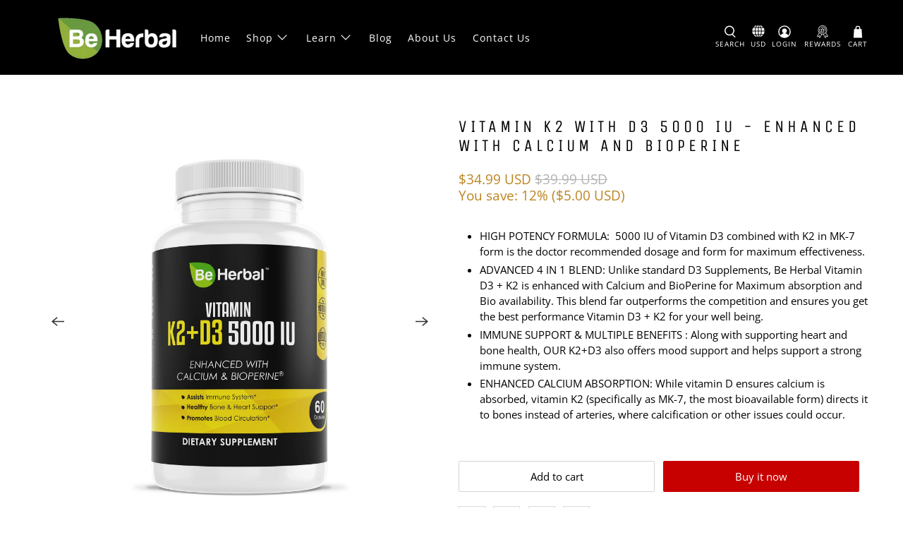

--- FILE ---
content_type: text/javascript; charset=utf-8
request_url: https://www.beherbal.com/products/vitamin-k2-with-d3-5000-iu.js
body_size: 717
content:
{"id":4504441782327,"title":"Vitamin K2 with D3 5000 IU - Enhanced with Calcium and BioPerine","handle":"vitamin-k2-with-d3-5000-iu","description":"\u003cul\u003e\n\u003cli\u003eHIGH POTENCY FORMULA:  5000 IU of Vitamin D3 combined with K2 in MK-7 form is the doctor recommended dosage and form for maximum effectiveness. \u003c\/li\u003e\n\u003cli\u003eADVANCED 4 IN 1 BLEND: Unlike standard D3 Supplements, Be Herbal Vitamin D3 + K2 is enhanced with Calcium and BioPerine for Maximum absorption and Bio availability. This blend far outperforms the competition and ensures you get the best performance Vitamin D3 + K2 for your well being. \u003c\/li\u003e\n\u003cli\u003eIMMUNE SUPPORT \u0026amp; MULTIPLE BENEFITS : \u003cspan\u003eAlong with supporting heart and bone health, OUR K2+D3 also offers mood support and helps support a strong immune system. \u003c\/span\u003e\n\u003c\/li\u003e\n\u003cli\u003eENHANCED CALCIUM ABSORPTION: \u003cspan\u003eWhile vitamin D ensures calcium is absorbed, vitamin K2 (specifically as MK-7, the most bioavailable form) directs it to bones instead of arteries, where calcification or other issues could occur.\u003c\/span\u003e\n\u003c\/li\u003e\n\u003c\/ul\u003e","published_at":"2020-04-28T06:19:03-12:00","created_at":"2020-04-28T06:33:37-12:00","vendor":"Be Herbal®","type":"Herbal Supplements","tags":["Immunity","New"],"price":3499,"price_min":3499,"price_max":3499,"available":true,"price_varies":false,"compare_at_price":3999,"compare_at_price_min":3999,"compare_at_price_max":3999,"compare_at_price_varies":false,"variants":[{"id":31849355149367,"title":"Default Title","option1":"Default Title","option2":null,"option3":null,"sku":"19000-831","requires_shipping":true,"taxable":false,"featured_image":null,"available":true,"name":"Vitamin K2 with D3 5000 IU - Enhanced with Calcium and BioPerine","public_title":null,"options":["Default Title"],"price":3499,"weight":0,"compare_at_price":3999,"inventory_quantity":0,"inventory_management":null,"inventory_policy":"deny","barcode":"854762001290","requires_selling_plan":false,"selling_plan_allocations":[]}],"images":["\/\/cdn.shopify.com\/s\/files\/1\/1428\/4058\/products\/VitK2D3-1_1.jpg?v=1588359693","\/\/cdn.shopify.com\/s\/files\/1\/1428\/4058\/products\/VitK2D3-2_1.jpg?v=1588359704","\/\/cdn.shopify.com\/s\/files\/1\/1428\/4058\/products\/VitK2D3-3_1.jpg?v=1588359713"],"featured_image":"\/\/cdn.shopify.com\/s\/files\/1\/1428\/4058\/products\/VitK2D3-1_1.jpg?v=1588359693","options":[{"name":"Title","position":1,"values":["Default Title"]}],"url":"\/products\/vitamin-k2-with-d3-5000-iu","media":[{"alt":null,"id":6583841325111,"position":1,"preview_image":{"aspect_ratio":1.0,"height":2048,"width":2048,"src":"https:\/\/cdn.shopify.com\/s\/files\/1\/1428\/4058\/products\/VitK2D3-1_1.jpg?v=1588359693"},"aspect_ratio":1.0,"height":2048,"media_type":"image","src":"https:\/\/cdn.shopify.com\/s\/files\/1\/1428\/4058\/products\/VitK2D3-1_1.jpg?v=1588359693","width":2048},{"alt":null,"id":6583842078775,"position":2,"preview_image":{"aspect_ratio":1.0,"height":2048,"width":2048,"src":"https:\/\/cdn.shopify.com\/s\/files\/1\/1428\/4058\/products\/VitK2D3-2_1.jpg?v=1588359704"},"aspect_ratio":1.0,"height":2048,"media_type":"image","src":"https:\/\/cdn.shopify.com\/s\/files\/1\/1428\/4058\/products\/VitK2D3-2_1.jpg?v=1588359704","width":2048},{"alt":null,"id":6583842570295,"position":3,"preview_image":{"aspect_ratio":1.0,"height":2048,"width":2048,"src":"https:\/\/cdn.shopify.com\/s\/files\/1\/1428\/4058\/products\/VitK2D3-3_1.jpg?v=1588359713"},"aspect_ratio":1.0,"height":2048,"media_type":"image","src":"https:\/\/cdn.shopify.com\/s\/files\/1\/1428\/4058\/products\/VitK2D3-3_1.jpg?v=1588359713","width":2048}],"requires_selling_plan":false,"selling_plan_groups":[]}